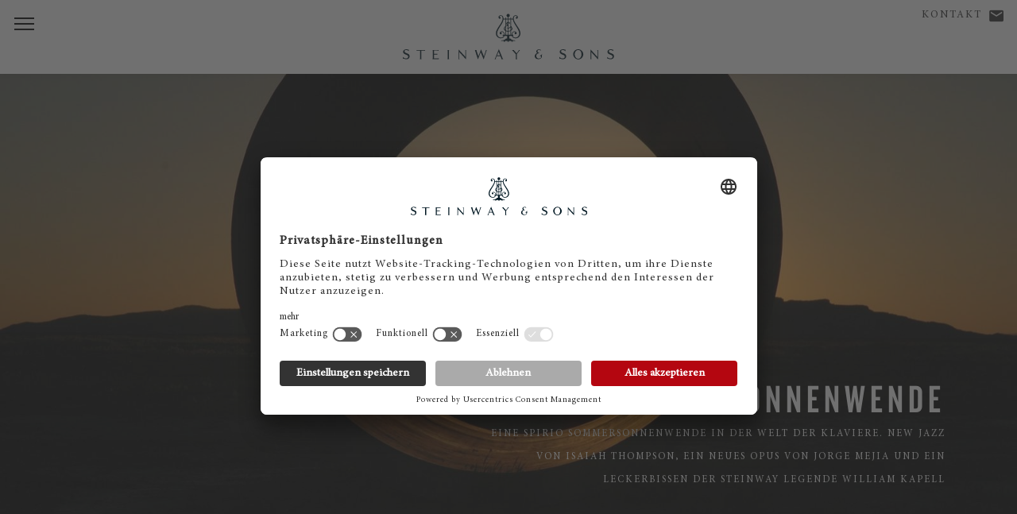

--- FILE ---
content_type: text/html; charset=utf-8
request_url: https://eu.steinway.com/de/haendler/steinway-dresden/spirio/spirio/spotlight/juni-2022/
body_size: 6556
content:
<!DOCTYPE html>
<html lang="de-DE">
<head> <meta charset="utf-8"> <!-- This website is powered by TYPO3 - inspiring people to share! TYPO3 is a free open source Content Management Framework initially created by Kasper Skaarhoj and licensed under GNU/GPL. TYPO3 is copyright 1998-2025 of Kasper Skaarhoj. Extensions are copyright of their respective owners. Information and contribution at https://typo3.org/ --> <title>SPIRIO Spotlight Juni 2022 - Steinway Spirio Flügel</title> <meta name="generator" content="TYPO3 CMS" /> <meta name="description" content="Für unseren selbstspielenden Steinway SPIRIO Flügel gibt es auch im Juni 2022 großartige neue Einspielungen. Hier stellen wir sie Ihnen vor!" /> <meta name="robots" content="noindex, follow" /> <meta name="twitter:card" content="summary" /> <link rel="stylesheet" href="/typo3temp/assets/compressed/merged-f0263626ee1e7c30a8410a8ab8f7fcfd-min.css?1766074243" media="all"> <script src="/typo3temp/assets/compressed/merged-3afa62bf83a81019c4ebba7f401b9f9b-min.js?1766074245"></script> <meta name="viewport" content="initial-scale=1, maximum-scale=1"/> <meta http-equiv="X-UA-Compatible" content="IE=edge"> <meta name="msvalidate.01" content="B377AFF234820278055F99A7609D82D7" /> <link rel="preconnect" href="https://player.3qsdn.com"> <link rel="preconnect" href="https://www.googletagmanager.com"> <script type="text/javascript">
			dealerTrackingEnabled = false;
			isMerchantSite = false;
		</script> <script type="module" src="/fileadmin/res/js/friendlycaptcha/widget.module.min.js" async defer></script> <script nomodule src="/fileadmin/res/js/friendlycaptcha/widget.min.js" async defer></script> <!-- usercentrics --> <script id="usercentrics-cmp" data-settings-id="jSBzWsClu" src="https://app.usercentrics.eu/browser-ui/latest/loader.js" async></script> <script type="application/javascript" src="https://privacy-proxy.usercentrics.eu/latest/uc-block.bundle.js"></script> <script>
			uc.blockElements({
					'S1pcEj_jZX': '#map-canvas',
					'qxiCD5aN_': '.video3q'
			});
			uc.reloadOnOptIn('qxiCD5aN_'); // reload page
		</script> <script type="module" src="https://widget.accessgo.de/accessGoWidget.js"></script> <script>
			window.dataLayer = window.dataLayer || [];
			dataLayer.push({
			'site_category': 'DEALER',
			'merchant_id': 'NATDD',
			'product_name': '',
			'page_lang': 'de'
			});
		</script> <!-- Corporate Site --> <!-- Google Tag Manager --> <script type="text/javascript">
							// create dataLayer
							window.dataLayer = window.dataLayer || [];
							function gtag() {
								dataLayer.push(arguments);
							}
					
							// set „denied" as default for both ad and analytics storage, as well as ad_user_data and ad_personalization,
							gtag("consent", "default", {
								ad_user_data: "denied",
								ad_personalization: "denied",
								ad_storage: "denied",
								analytics_storage: "denied",
								wait_for_update: 2000 // milliseconds to wait for update
							});
					
							// Enable ads data redaction by default [optional]
							gtag("set", "ads_data_redaction", true);
						</script> <script type="text/javascript">
							// Google Tag Manager
							(function(w, d, s, l, i) {
								w[l] = w[l] || [];
								w[l].push({
									'gtm.start': new Date().getTime(),
									event: 'gtm.js'
								});
								var f = d.getElementsByTagName(s)[0],
									j = d.createElement(s),
									dl = l != 'dataLayer' ? '&l=' + l : '';
								j.async = true;
								j.src = 'https://www.googletagmanager.com/gtm.js?id=' + i + dl;
								f.parentNode.insertBefore(j, f);
							})(window, document, 'script', 'dataLayer', 'GTM-5WB7NVH'); 
						</script> <!-- End Google Tag Manager --> <link rel="shortcut icon" type="image/x-icon" href="/fileadmin/res/assets/favicon2.png"> <link rel="preload" href="/fileadmin/res/fonts/MinionProIt.woff2" as="font" type="font/woff2" crossorigin> <link rel="preload" href="/fileadmin/res/fonts/MinionProRegular.woff2" as="font" type="font/woff2" crossorigin> <link rel="preload" href="/fileadmin/res/typo/ico/icomoon.ttf?y15p8b" as="font" type="font/ttf" crossorigin> <!--[if IE]> <link rel="shortcut icon" type="image/vnd.microsoft.icon" href="/favicon.ico"> <![endif]--> <!-- matelso Calltracking --> <script>
				(function(m,a,t,e,l,s,o){m["CallTrackingObject"]=l;m[l]=m[l]||function(){
				(m[l].q=m[l].q||[]).push(arguments)};s=a.createElement(t);
				o=a.getElementsByTagName(t)[0];s.async=1;s.src=e;o.parentNode.insertBefore(s,o)
				})(window,document,"script","//rns.matelso.de/webtracking/4/","mtls");
				</script> <!-- End matelso Calltracking --> <!-- aos Animate On Scroll --> <script>
			$( document ).ready(function() {
				AOS.init();
				});

			window.addEventListener('load', AOS.refresh);
		</script> <!-- End aos --> <script src="/fileadmin/res/js/captureAnalyticsParams.js"></script> <link rel="canonical" href="https://eu.steinway.com/de/pianos/spirio/spirio/spotlight/juni-2022/"/> </head>
<body class="dealer lightbox"> <noscript><iframe src="https://www.googletagmanager.com/ns.html?id=GTM-5WB7NVH" height="0" width="0" style="display:none;visibility:hidden"></iframe></noscript> <div class="mobile-subnav"> <ul> <li> <a href="/de/haendler/steinway-dresden/kontakt/"><span class="icon-mail"></span> Kontakt</a> </li> <li> <a id="dealer-phonenumber-mobile"><span class="icon-phn"></span> Telefon</a> </li> </ul> </div> <header class="primary"> <div class="brand-header"> <a href="/de/haendler/steinway-dresden/"> <div class="ss-logo"></div> </a> <div class="ss-menu-button"> <span></span> <span></span> <span></span> </div> </div> <div class="geo-bar"> <div class="lang ss-tooltip"> <a class="description" href="/de/haendler/steinway-dresden/kontakt/">Kontakt</a> <a class="geo-icon icon-mail" href="/de/haendler/steinway-dresden/kontakt/"><span style="width:0;"></span></a> <span class="ss-tooltip-data">Haben Sie noch Fragen?</span> </div> </div> </header> <nav class="main-bar"> <div class="main-holster"> <div class="nav-header"> <div class="nav-icon-container"> <div class="ss-menu-button"> <span></span> <span></span> <span></span> </div> </div> <div class="logo"> <a href="/de/haendler/steinway-dresden/"> <div class="ss-logo"></div> </a> </div> </div> <ul id="mainmenu" class="primary sm sm-clean"> <li class="first"><a href="/de/haendler/steinway-dresden/pianos/" class="current-page">Flügel & Klaviere</a><ul class="secondary"><li class="first"><a href="/de/haendler/steinway-dresden/pianos/steinway/fluegel-pianos/" class="current-page">Steinway</a><ul class="secondary"><li class="first"><a href="/de/haendler/steinway-dresden/pianos/steinway/fluegel-pianos/">Steinway Flügel</a></li><li class="first"><a href="/de/haendler/steinway-dresden/spirio/">Steinway Spirio</a></li><li class="first"><a href="/de/haendler/steinway-dresden/pianos/steinway/klaviere-pianos/">Steinway Klavier</a></li><li class="first"><a href="/de/haendler/steinway-dresden/pianos/steinway/steinway-limited-editions/">Steinway Limited Editions</a></li><li class="first"><a href="/de/haendler/steinway-dresden/pianos/steinway/crown-jewels/">Steinway Crown Jewels</a></li></ul></li><li class="first"><a href="/de/haendler/steinway-dresden/pianos/boston/">Boston</a><ul class="secondary"><li class="first"><a href="/de/haendler/steinway-dresden/pianos/boston/fluegel/">Boston Flügel</a></li><li class="first"><a href="/de/haendler/steinway-dresden/pianos/boston/klaviere/">Boston Klaviere</a></li></ul></li><li class="first"><a href="/de/haendler/steinway-dresden/pianos/essex/">Essex</a><ul class="secondary"><li class="first"><a href="/de/haendler/steinway-dresden/pianos/essex/fluegel/">Essex Flügel</a></li><li class="first"><a href="/de/haendler/steinway-dresden/pianos/essex/klaviere/">Essex Klaviere</a></li></ul></li></ul></li> <li style="border:none;"><div style="margin-top:30px;"></div></li> <li class="service-item"><a href="/">Steinway Manufaktur</a></li> <li class="service-item"> <a href="/de/haendler/steinway-dresden/kontakt/"><span class="icon-mail"></span> Kontakt</a> </li> <li class="service-item"> <a id="dealer-phonenumber-mobile"><span class="icon-phn"></span> Telefon</a> </li> </ul> </div> </nav> <div id="main"> <section class="text-callout copy-block breadcrumb" style="display:none;"> <div class="copy"> <div class="container breadcrumbs"> <ol class="breadcrumb" vocab="http://schema.org/" typeof="BreadcrumbList"><li property="itemListElement" typeof="ListItem"><a href="/de/haendler/steinway-dresden/" property="item" typeof="WebPage"><span property="name">Dresden</span></a><meta property="position" content="1"></li><li property="itemListElement" typeof="ListItem"><a href="/de/haendler/steinway-dresden/pianos/" property="item" typeof="WebPage"><span property="name">Flügel &amp; Klaviere</span></a><meta property="position" content="2"></li><li property="itemListElement" typeof="ListItem"><a href="/de/haendler/steinway-dresden/pianos/steinway/fluegel-pianos/" property="item" typeof="WebPage"><span property="name">Steinway</span></a><meta property="position" content="3"></li><li property="itemListElement" typeof="ListItem"><a href="/de/haendler/steinway-dresden/spirio/spirio/" property="item" typeof="WebPage"><span property="name">Steinway Spirio</span></a><meta property="position" content="4"></li><li property="itemListElement" typeof="ListItem"><a href="/de/haendler/steinway-dresden/spirio/spirio/spotlight/dezember-2023/" property="item" typeof="WebPage"><span property="name">Spotlight</span></a><meta property="position" content="5"></li><li property="itemListElement" typeof="ListItem"><a href="/de/haendler/steinway-dresden/spirio/spirio/spotlight/juni-2022/" property="item" typeof="WebPage"><span property="name">Juni 2022</span></a><meta property="position" content="6"></li></ol> </div> </div> </section> <section class="dynamicImage" id="dynamicStageAsset"><div class="dynamicImageWrapper"><div class="item"><img class="lazy" data-ie11="/fileadmin/_processed_/7/2/csm_summer_solstice_2400x1350_325d0ff934.jpg" data-lazy="/fileadmin/_processed_/7/2/csm_summer_solstice_2400x1350_3812511d39.jpg" data-srcset="/fileadmin/_processed_/7/2/csm_summer_solstice_2400x1350_3812511d39.jpg 320w, /fileadmin/_processed_/7/2/csm_summer_solstice_2400x1350_9c2168a828.jpg 720w, /fileadmin/_processed_/7/2/csm_summer_solstice_2400x1350_325d0ff934.jpg 1600w, /fileadmin/_processed_/7/2/csm_summer_solstice_2400x1350_07fe6471cb.jpg 1920w" /><div class="copy-container gradient-none"><div class="dynamicImage-copy position-bottom-right "><div class="title"><p><span class="brand"></span></p><div class="title-big">Die Sommersonnenwende</div><p><span class="brand">Eine Spirio Sommersonnenwende in der Welt der Klaviere. New Jazz von Isaiah Thompson, ein neues Opus von Jorge Mejia und ein Leckerbissen der Steinway Legende William Kapell</span></p></div></div></div></div></div></section> <section class="text-callout copy-block"><div class="copy"><h1>SPIRIO SPOTLIGHT JUNI 2022</h1><p>Unsere neueste Themen-Playlist offeriert wundervolle Musik für die längsten Tage des Jahres. Wenn sich das Tageslicht kraftvoll in einen lauen Abend verwandelt, der voller Musik steckt, dann war eine musikalische Abenddämmerung selten so hell und strahlend!</p></div></section> <section class="masonry variation-70-30"><div class="lazy tile with-image position-0" data-src="/fileadmin/web-media/Spirio-Spotlight/22-06/grieg_forest_1600x900.jpg"><div class="text-container gradient-enabled"><div class="tile-text"><div class="tile-description"><div class="title">Edvard Grieg</div><div class="description"> Holberg Suite — Peer-Gynt-Suite — Lyrische Stücke </div></div></div></div></div><div class="lazy tile with-image position-1" data-src="/fileadmin/web-media/Spirio-Spotlight/22-06/grieg_portrait_chair_1200x1200.jpg"><div class="text-container gradient-enabled"><div class="tile-text"><div class="tile-description"><div class="title"></div><div class="description"></div></div></div></div></div></section> <section class="text-callout copy-block"><div class="copy"><p>&nbsp;</p><p>Es ist der Geburtstagsmonat des berühmtesten norwegischen Komponisten, Edvard Grieg, der ein umfangreiches Werk für Klavier geschrieben hat, und ein Großteil davon ist jetzt&nbsp; für Ihren Spirio erhältlich. Die berühmte „Holberg Suite“, eine nostalgische Anspielung auf die Musik des frühen 18. Jahrhunderts, wird oft in ihren instrumentalen Bearbeitungen gehört, ist aber ein Originalwerk für Klavier. Die noch berühmtere „Peer-Gynt-Suite“ mit Sätzen wie der „Morgenstimmung" und der „Halle des Bergkönigs“, die ebenfalls oft in ihrer Originalbesetzung zu hören ist, wurde vom Komponisten selbst für Klavier arrangiert. Die vielen Charakterstücke und Miniaturen in seinen Büchern mit „Lyrischen Stücken“ sind mit bekannten Melodien gefüllt. Und natürlich hat er eines der berühmtesten Klavierkonzerte aller Zeiten geschrieben, aus dem Sie ebenfalls eine Kostprobe erhalten.</p></div></section> <section class="masonry variation-33-34-33"><div class="lazy tile with-image position-0" data-src="/fileadmin/web-media/Spirio-Spotlight/22-06/Isaiah_Thompson-Paolo-Soriani_1200x1200.jpg"><div class="text-container gradient-enabled"><div class="tile-text"><div class="tile-description"><div class="title">Isaiah Thompson</div></div></div></div></div><div class="lazy tile with-image position-1" data-src="/fileadmin/web-media/Spirio-Spotlight/22-06/Jorge-Mejia-Promo-2022_1200x1200.jpg"><div class="text-container gradient-enabled"><div class="tile-text"><div class="tile-description"><div class="title">Jorge Mejia</div></div></div></div></div><div class="lazy tile with-image position-2" data-src="/fileadmin/web-media/Spirio-Spotlight/22-06/william_kappell_1200x1200.jpg"><div class="text-container gradient-enabled"><div class="tile-text"><div class="tile-description"><div class="title">William Kapell</div></div></div></div></div></section> <section class="text-callout copy-block"><div class="copy"><p>&nbsp;</p><p>Außerdem — Der exzellente junge Jazzpianist und Komponist Isaiah J. Thompson kehrt diesen Monat mit einem kurzen Set von Originalwerken und Standards auf ihren Spirio zurück. Jorge Mejia stellt seine neueste Komposition vor, die er auf einem Spirio | r komponiert hat: „If These Walls Could Talk“.</p><p>Trotz seiner nur kurzen Karriere hat das Klavierspiel des Steinway-Immortal Artist William Kapell viele große Pianisten beeinflusst. Diesen Monat kehren wir zu den wenigen Aufnahmen zurück, die ihn wenige Monate vor seinem Tod im Alter von 31 Jahren zeigen, und präsentieren seine elegante Sonate in E-Dur, KV 380 von Domenico Scarlatti in einem SpirioSync-Video.</p></div></section> <header><h1 class=""> Mehr Spirio Spotlights </h1></header><section class="link-tiles tile-count-6"><div class="lazy tile with-image" data-src="/fileadmin/web-media/Spirio-Spotlight/Teaser/spirio-spotlight-teaser-22-05-brahms_420x420.jpg"><a href="/de/haendler/steinway-dresden/spirio/spirio/spotlight/mai-2022/"><div class="text-container gradient-enabled"><div class="tile-text"><div class="tile-description"><div class="title"><p>Mai</p></div><div class="ss-button"><p>Mehr</p></div></div></div></div></a></div><div class="lazy tile with-image" data-src="/fileadmin/web-media/Spirio-Spotlight/Teaser/spirio-spotlight-teaser-22-04-spring_420x420.jpg"><a href="/de/haendler/steinway-dresden/spirio/spirio/spotlight/april-2022/"><div class="text-container gradient-enabled"><div class="tile-text"><div class="tile-description"><div class="title"><p>April</p></div><div class="ss-button"><p>Mehr</p></div></div></div></div></a></div><div class="lazy tile with-image" data-src="/fileadmin/web-media/Spirio-Spotlight/Teaser/spiro-spotlight-teaser-22-03-erroll-garner420x420.jpg"><a href="/de/haendler/steinway-dresden/spirio/spirio/spotlight/maerz-2022/"><div class="text-container gradient-enabled"><div class="tile-text"><div class="tile-description"><div class="title"><p>März</p></div><div class="ss-button"><p>Mehr</p></div></div></div></div></a></div><div class="lazy tile with-image" data-src="/fileadmin/web-media/Spirio-Spotlight/Teaser/spotlight-teaser-22-02-avery-gagliano-chris-lee_420x420.jpg"><a href="/de/haendler/steinway-dresden/spirio/spirio/spotlight/februar-2022/"><div class="text-container gradient-enabled"><div class="tile-text"><div class="tile-description"><div class="title"><p>Februar</p></div><div class="ss-button"><p>Mehr</p></div></div></div></div></a></div><div class="lazy tile with-image" data-src="/fileadmin/web-media/Spirio-Spotlight/Teaser/spirio-spotlight-teaser-22-01-best_of_2021_420x420.jpg"><a href="/de/haendler/steinway-dresden/spirio/spirio/spotlight/januar-2022/"><div class="text-container gradient-enabled"><div class="tile-text"><div class="tile-description"><div class="title"><p>Januar</p></div><div class="ss-button"><p>Mehr</p></div></div></div></div></a></div><div class="lazy tile with-image" data-src="/fileadmin/web-media/Spirio-Spotlight/Teaser/spirio-spotlight-teaser-21-12-taube_420x420.jpg"><a href="/de/haendler/steinway-dresden/spirio/spirio/spotlight/dezember-2022/"><div class="text-container gradient-enabled"><div class="tile-text"><div class="tile-description"><div class="title"><p>Dezember</p></div><div class="ss-button"><p>Mehr</p></div></div></div></div></a></div><div class="lazy tile with-image" data-src="/fileadmin/web-media/Spirio-Spotlight/Teaser/spirio-spotlight-teaser-21-11-vier-beatles_420x420.jpg"><a href="/de/haendler/steinway-dresden/spirio/spirio/spotlight/november-2021/"><div class="text-container gradient-enabled"><div class="tile-text"><div class="tile-description"><div class="title"><p>November</p></div><div class="ss-button"><p>Mehr</p></div></div></div></div></a></div><div class="lazy tile with-image" data-src="/fileadmin/web-media/Spirio-Spotlight/Teaser/spotlight-teaser-21-10-min-jung-kym_420x420.jpg"><a href="/de/haendler/steinway-dresden/spirio/spirio/spotlight/oktober-2021/"><div class="text-container gradient-enabled"><div class="tile-text"><div class="tile-description"><div class="title"><p>Oktober</p></div><div class="ss-button"><p>Mehr</p></div></div></div></div></a></div><div class="lazy tile with-image" data-src="/fileadmin/web-media/Spirio-Spotlight/Teaser/spotlight-teaser-21-09-richard_goode_420x420.jpg"><a href="/de/haendler/steinway-dresden/spirio/spirio/spotlight/september-2021/"><div class="text-container gradient-enabled"><div class="tile-text"><div class="tile-description"><div class="title"><p>September</p></div><div class="ss-button"><p>Mehr</p></div></div></div></div></a></div><div class="lazy tile with-image" data-src="/fileadmin/web-media/Spirio-Spotlight/Teaser/spirio-spotlight-teaser-21-08-schirme_420x420.jpg"><a href="/de/haendler/steinway-dresden/spirio/spirio/spotlight/august-2021/"><div class="text-container gradient-enabled"><div class="tile-text"><div class="tile-description"><div class="title"><p>August</p></div><div class="ss-button"><p>Mehr</p></div></div></div></div></a></div><div class="lazy tile with-image" data-src="/fileadmin/web-media/Spirio-Spotlight/Teaser/spotlight-teaser-21-07-tina_420x420.jpg"><a href="/de/haendler/steinway-dresden/spirio/spirio/spotlight/juli-2021/"><div class="text-container gradient-enabled"><div class="tile-text"><div class="tile-description"><div class="title"><p>Juli</p></div><div class="ss-button"><p>Mehr</p></div></div></div></div></a></div><div class="lazy tile with-image" data-src="/fileadmin/web-media/Spirio-Spotlight/Teaser/spirio-spotlight-teaser-21-06-hazel-scott_420x420.jpg"><a href="/de/haendler/steinway-dresden/spirio/spirio/spotlight/juni-2021/"><div class="text-container gradient-enabled"><div class="tile-text"><div class="tile-description"><div class="title"><p>Juni</p></div><div class="ss-button"><p>Mehr</p></div></div></div></div></a></div></section> <a name="contactForm" class="formAnchorLink"></a><section class="entry-field"><form method="post" action="/de/haendler/steinway-dresden/spirio/spirio/spotlight/juni-2022?tx_steinwaycontacts_contactform%5Baction%5D=submitContactRequest&amp;tx_steinwaycontacts_contactform%5Bcontroller%5D=ContactRequest&amp;type=8000&amp;cHash=064831ad2ef233f0083768c0dc1a7148"><div><input type="hidden" name="tx_steinwaycontacts_contactform[__referrer][@extension]" value="SteinwayContacts" /><input type="hidden" name="tx_steinwaycontacts_contactform[__referrer][@controller]" value="ContactRequest" /><input type="hidden" name="tx_steinwaycontacts_contactform[__referrer][@action]" value="viewContactRequest" /><input type="hidden" name="tx_steinwaycontacts_contactform[__referrer][arguments]" value="YTowOnt9fea933077dd6c709c5b8f41d8fed952425692a9f" /><input type="hidden" name="tx_steinwaycontacts_contactform[__referrer][@request]" value="{&quot;@extension&quot;:&quot;SteinwayContacts&quot;,&quot;@controller&quot;:&quot;ContactRequest&quot;,&quot;@action&quot;:&quot;viewContactRequest&quot;}f6aed6e0675bd56a679a87e211eab2ed2411eef1" /><input type="hidden" name="tx_steinwaycontacts_contactform[__trustedProperties]" value="[]c2a6ce8641e8ffe212e3f1239e21864b99cbdcd1" /></div><input type="hidden" name="formtype" value="contact"><input type="hidden" id="merchantId" name="tx_steinwaycontacts_contactform[merchantId]" value=""><input type="hidden" id="modelTitle" name="tx_steinwaycontacts_contactform[modelTitle]" value="" /><h2><span class="contact-title">Ihr Kontakt zu Steinway</span></h2><p class="dealer-form-quote"><em>*Pflichtfelder</em></p><fieldset class="columns"><div class="input-wrapper"><label for="select-gender">ANREDE</label><select id="select-gender" name="tx_steinwaycontacts_contactform[gender]"><option value="1">Herr</option><option value="2">Frau</option></select><div class="arrow"></div></div><div class="input-wrapper"><label for="firstname">Vorname</label><input type="text" id="firstname" name="tx_steinwaycontacts_contactform[firstname]" /></div><div class="input-wrapper"><label for="lastname">Name *</label><input type="text" id="lastname" name="tx_steinwaycontacts_contactform[lastname]" class="required" /></div><div class="input-wrapper"><label for="mail">E-Mail *</label><input type="email" id="mail" name="tx_steinwaycontacts_contactform[mail]" class="required" /></div><div class="input-wrapper"><label for="zipcode">PLZ *</label><input type="text" id="zipcode" name="tx_steinwaycontacts_contactform[zipcode]" class="required" /></div><div class="input-wrapper"><label for="location">Ort</label><input type="text" id="location" name="tx_steinwaycontacts_contactform[location]" /></div><div class="input-wrapper"><label for="customcountry">Land *</label><input type="text" id="customcountry" name="tx_steinwaycontacts_contactform[customcountry]" class="required" /></div><div class="input-wrapper"><label for="telephone">Telefon</label><input type="text" id="telephone" name="tx_steinwaycontacts_contactform[telephone]" class="" /></div><div class="input-wrapper"><label for="topic">BETREFF</label><select id="topic" name="tx_steinwaycontacts_contactform[topic]" class=""><option value="2">Terminanfrage</option><option value="3">Preisanfrage</option><option value="1">Probespielen</option><option value="6">Reparatur/Service</option><option value="7">Gestellung/Miete</option><option value="8">Kaufinteresse</option><option value="4">Sonstiges</option></select><div class="arrow"></div></div><div class="input-wrapper message"><label for="message">Wie können wir Ihnen helfen?</label><textarea rows="1" maxlength="10000" name="tx_steinwaycontacts_contactform[message]" data-autoresize id="message"></textarea></div></fieldset><fieldset><label class="checkbox-container"><p>Ich erkläre mich mit Steinway &amp; Sons <a href="/de/datenschutz/" title="Opens internal link in current window" class="internal-link">Datenschutzbestimmungen</a> einverstanden.*</p><p>&nbsp;</p><input type="checkbox" name="tx_steinwaycontacts_contactform[dataConsent]" value="Yes" required><span class="checkmark"></span></label></fieldset><button class="button read-more js_send" disabled><span class="button__text">Absenden</span></button><fieldset class="frc-box"><div class="input-wrapper message"><div class="frc-captcha" data-sitekey="FCMJ23AMFE8TFS2L" data-puzzle-endpoint="https://eu-api.friendlycaptcha.eu/api/v1/puzzle" data-callback="frcCallback" data-lang="de"></div></div></fieldset></form><div class="formReady"><p>Vielen Dank! Ihre Nachricht wurde übermittelt. Sie werden in Kürze von uns hören.</p></div></section> </div> <footer> <div class="footer-holster"> <ul class="primary"> </ul> <ul class="clean"> <li style="width:100%;padding-top:0;"> <hr> <div class="copyright"> <p> <section class="text-callout copy-block"><div class="copy"><p>© 2023 Steinway &amp; Sons<br> Steinway and the lyre are registered trademarks.</p></div></section> </p> </div> </li> </ul> </div> </footer> <script src="/typo3temp/assets/compressed/merged-a894bc861f145f6a7f13e0b9fbc3fc82-min.js?1766074245"></script> </body>
</html>

--- FILE ---
content_type: image/svg+xml
request_url: https://eu.steinway.com/fileadmin/res/assets/svg/ss-lyre2.svg
body_size: 2021
content:
<?xml version="1.0" encoding="UTF-8" standalone="no"?><!DOCTYPE svg PUBLIC "-//W3C//DTD SVG 1.1//EN" "http://www.w3.org/Graphics/SVG/1.1/DTD/svg11.dtd"><svg width="100%" height="100%" viewBox="0 0 53 60" version="1.1" xmlns="http://www.w3.org/2000/svg" xmlns:xlink="http://www.w3.org/1999/xlink" xml:space="preserve" style="fill-rule:evenodd;clip-rule:evenodd;stroke-linejoin:round;stroke-miterlimit:1.41421;"><path d="M41.518,50.245c-3.036,0 -5.181,-1.675 -6.157,-3.604l1.653,0l0,-2.177l-2.244,0c-0.002,-0.05 -0.009,-0.101 -0.009,-0.15c0,-4.955 3.041,-6.035 4.018,-6.035c1.646,0 2.514,0.385 2.514,1.023c0,0.638 -1.501,0.488 -1.501,2.009c0,1.388 0.827,1.952 2.028,1.952c1.2,0 2.176,-1.089 2.176,-2.328c0,-1.239 -1.201,-3.904 -4.655,-3.904c-4.391,0 -5.93,4.655 -5.93,7.208c0,0.071 0.006,0.15 0.009,0.225l-1.211,0l0,-8.933c1.787,-1.242 2.89,-2.842 2.89,-4.131c0,-2.477 -2.139,-3.491 -2.139,-3.866c0,-0.376 0.151,-0.376 0.375,-0.451c0.225,-0.075 0.3,-0.225 0.3,-0.45c0,-0.226 -0.186,-0.338 -0.413,-0.338c-0.119,0 -0.592,0 -1.013,0l0,-14.472l3.753,0c0.533,4.936 4.112,9.999 6.608,14.021c2.703,4.355 6.907,10.399 6.907,15.467c0,5.067 -3.717,8.934 -7.959,8.934l0,0Zm-31.232,-6.982c1.201,0 2.027,-0.564 2.027,-1.952c0,-1.521 -1.501,-1.371 -1.501,-2.009c0,-0.638 0.868,-1.023 2.515,-1.023c0.975,0 4.016,1.08 4.016,6.035c0,0.049 -0.007,0.1 -0.008,0.15l-2.77,0l0,2.177l2.18,0c-0.978,1.929 -3.122,3.604 -6.159,3.604c-4.242,0 -7.958,-3.867 -7.958,-8.934c0,-5.068 4.204,-11.112 6.907,-15.467c2.497,-4.022 6.075,-9.085 6.608,-14.021l3.753,0l0,14.435c-2.025,1.452 -2.928,3.46 -2.928,5.33c0,1.676 0.954,3.399 2.928,4.554l0,8.322l-1.211,0c0.003,-0.075 0.009,-0.154 0.009,-0.225c0,-2.553 -1.539,-7.208 -5.93,-7.208c-3.454,0 -4.655,2.665 -4.655,3.904c0,1.239 0.976,2.328 2.177,2.328l0,0Zm15.09,-31.44l0,5.361c-2.376,0.317 -3.265,2.275 -3.265,3.48c0,1.314 0.413,2.628 2.139,3.829c-1.184,0.225 -2.201,0.573 -3.078,1.005l0,-13.675l4.204,0Zm6.833,17.153c0.555,0.336 1.013,0.999 1.013,2.124c0,0.708 -0.297,1.674 -1.013,2.579l0,-4.703l0,0Zm-5.481,8.504c1.556,-0.125 2.983,-0.567 4.205,-1.186l0,8.17l-4.205,0l0,-6.984Zm-1.352,0.025l0,6.959l-4.204,0l0,-7.712c1.152,0.439 2.555,0.709 4.204,0.753l0,0Zm-5.48,-3.719c-0.71,-0.89 -1.089,-1.935 -1.089,-2.986c0,-0.65 0.316,-1.643 1.089,-2.62l0,5.606Zm5.48,-4.068c-0.35,-0.132 -0.656,-0.309 -0.825,-0.458c-0.301,-0.262 -0.413,-0.337 -0.713,-0.337c-0.3,0 -0.263,0.3 -0.263,0.713c0,0.354 0.611,1.337 1.801,1.612l0,4.982c-1.711,-0.057 -3.129,-0.534 -4.204,-1.268l0,-8.01c1.004,-0.749 2.374,-1.377 4.204,-1.673l0,4.439Zm0,-6.129c-0.862,-0.963 -1.238,-2.098 -1.238,-2.775c0,-0.839 0.584,-1.677 1.238,-2.05l0,4.825Zm1.352,7.602c0.765,-0.257 1.602,-0.83 2.14,-1.255c0.63,-0.497 1.318,-1.08 2.065,-1.21l0,6.132c-0.999,0.683 -2.364,1.207 -4.205,1.347l0,-5.014Zm4.205,-19.368l0,14.895c-0.535,0.408 -1.33,1.028 -1.84,1.491c-0.659,0.599 -1.647,1.31 -2.365,1.576l0,-4.653c0.339,-0.022 0.685,-0.039 1.052,-0.039c-0.389,-0.11 -0.732,-0.266 -1.052,-0.439l0,-6.07c0.559,0.042 0.976,0.156 0.976,0.428c0,0.376 -0.225,0.376 -0.225,0.864c0,0.488 0.377,1.126 1.164,1.126c0.788,0 1.201,-0.375 1.201,-1.464c0,-0.962 -1.435,-2.097 -3.116,-2.35l0,-5.365l4.205,0Zm12.988,11.844c-3.379,-5.105 -6.081,-9.652 -6.081,-13.139c0,-3.486 1.084,-6.381 3.98,-6.381c1.876,0 2.575,1.262 2.575,1.736c0,0.474 -0.146,0.892 -0.802,0.892c-1.028,0 -1.474,0.83 -1.474,1.651c0,0.878 0.394,1.933 2.027,1.933c1.441,0 2.445,-1.623 2.445,-3.359c0,-1.258 -1.042,-4.059 -4.597,-4.059c-3.409,0 -5.883,2.164 -6.086,7.015l-3.699,0l0,-2.431l-1.276,0l0,2.431l-4.205,0l0,-3.13c1.573,-0.32 2.756,-1.711 2.756,-3.378c0,-1.904 -1.542,-3.448 -3.447,-3.448c-1.905,0 -3.448,1.544 -3.448,3.448c0,1.678 1.2,3.073 2.787,3.381l0,3.127l-4.204,0l0,-2.431l-1.276,0l0,2.431l-3.699,0c-0.202,-4.851 -2.678,-7.015 -6.085,-7.015c-3.557,0 -4.598,2.801 -4.598,4.059c0,1.736 1.004,3.359 2.444,3.359c1.633,0 2.028,-1.055 2.028,-1.933c0,-0.821 -0.446,-1.651 -1.474,-1.651c-0.657,0 -0.802,-0.418 -0.802,-0.892c0,-0.474 0.699,-1.736 2.576,-1.736c2.895,0 3.979,2.895 3.979,6.381c0,3.487 -2.703,8.034 -6.081,13.139c-3.379,5.105 -8.184,11.487 -8.184,17.343c0,5.856 4.129,10.812 10.511,10.812c4.697,0 6.908,-2.724 7.751,-5.181l5.35,0l0,5.436c-1.027,0.007 -1.989,0.005 -1.989,-0.03c-2.027,2.778 -5.706,4.279 -10.436,4.279l0,1.127l5.48,0l0,1.65l2.478,0l0,-1.65l5.406,0l0,1.65l3.003,0l0,-1.65l5.406,0l0,1.65l2.477,0l0,-1.65l5.481,0l0,-1.127c-4.73,0 -8.409,-1.501 -10.436,-4.279c0,0.035 -0.963,0.037 -1.989,0.03l0,-5.436l5.35,0c0.843,2.457 3.054,5.181 7.751,5.181c6.381,0 10.51,-4.956 10.51,-10.812c0,-5.856 -4.805,-12.238 -8.183,-17.343l0,0Z" style="fill-rule:nonzero;"/></svg>

--- FILE ---
content_type: application/javascript; charset=utf-8
request_url: https://eu.steinway.com/typo3temp/assets/compressed/merged-a894bc861f145f6a7f13e0b9fbc3fc82-min.js?1766074245
body_size: 3573
content:
var countryNames={'AD':'Andorra','AE':'Vereinigte Arabische Emirate','AF':'Afghanistan','AG':'Antigua und Barbuda','AI':'Anguilla','AL':'Albanien','AM':'Armenien','AN':'Niederländische Antillen','AO':'Angola','AQ':'Antarktis','AR':'Argentinien','AS':'Amerikanisch-Samoa','AT':'Österreich','AU':'Australien','AW':'Aruba','AX':'Åland','AZ':'Aserbaidschan','BA':'Bosnien und Herzegowina','BB':'Barbados','BD':'Bangladesch','BE':'Belgien','BF':'Burkina Faso','BG':'Bulgarien','BH':'Bahrain','BI':'Burundi','BJ':'Benin','BM':'Bermuda','BN':'Brunei Darussalam','BO':'Bolivien','BR':'Brasilien','BS':'Bahamas','BT':'Bhutan','BV':'Bouvetinsel','BW':'Botswana','BY':'Belarus (Weißrussland)','BZ':'Belize','CA':'Kanada','CC':'Kokosinseln (Keelinginseln)','CD':'Kongo','CF':'Zentralafrikanische Republik','CG':'Republik Kongo','CH':'Schweiz','CI':'Elfenbeinküste','CK':'Cookinseln','CL':'Chile','CM':'Kamerun','CN':'China, Volksrepublik','CO':'Kolumbien','CR':'Costa Rica','CU':'Kuba','CV':'Kap Verde','CX':'Weihnachtsinsel','CY':'Zypern','CZ':'Tschechische Republik','DE':'Deutschland','DJ':'Dschibuti','DK':'Dänemark','DM':'Dominica','DO':'Dominikanische Republik','DZ':'Algerien','EC':'Ecuador','EE':'Estland (Reval)','EG':'Ägypten','EH':'Westsahara','ER':'Eritrea','ES':'Spanien','ET':'Äthiopien','FI':'Finnland','FJ':'Fidschi','FK':'Falklandinseln (Malwinen)','FM':'Mikronesien','FO':'Färöer','FR':'Frankreich','GA':'Gabun','GB':'Großbritannien und Nordirland','GD':'Grenada','GE':'Georgien','GF':'Französisch-Guayana','GG':'Guernsey (Kanalinsel)','GH':'Ghana','GI':'Gibraltar','GL':'Grönland','GM':'Gambia','GN':'Guinea','GP':'Guadeloupe','GQ':'Äquatorialguinea','GR':'Griechenland','GS':'Südgeorgien und die Südl. Sandwichinseln','GT':'Guatemala','GU':'Guam','GW':'Guinea-Bissau','GY':'Guyana','HK':'Hongkong','HM':'Heard- und McDonald-Inseln','HN':'Honduras','HR':'Kroatien','HT':'Haiti','HU':'Ungarn','ID':'Indonesien','IE':'Irland','IL':'Israel','IM':'Insel Man','IN':'Indien','IO':'Britisches Territorium im Indischen Ozean','IQ':'Irak','IR':'Iran','IS':'Island','IT':'Italien','JE':'Jersey (Kanalinsel)','JM':'Jamaika','JO':'Jordanien','JP':'Japan','KE':'Kenia','KG':'Kirgisistan','KH':'Kambodscha','KI':'Kiribati','KM':'Komoren','KN':'St. Kitts und Nevis','KP':'Nordkorea','KR':'Südkorea','KW':'Kuwait','KY':'Kaimaninseln','KZ':'Kasachstan','LA':'Laos','LB':'Libanon','LC':'St. Lucia','LI':'Liechtenstein','LK':'Sri Lanka','LR':'Liberia','LS':'Lesotho','LT':'Litauen','LU':'Luxemburg','LV':'Lettland','LY':'Libyen','MA':'Marokko','MC':'Monaco','MD':'Moldawien','MG':'Madagaskar','MH':'Marshallinseln','MK':'Mazedonien','ML':'Mali','MM':'Myanmar (Burma)','MN':'Mongolei','MO':'Macau','MP':'Nördliche Marianen','MQ':'Martinique','MR':'Mauretanien','MS':'Montserrat','MT':'Malta','MU':'Mauritius','MV':'Malediven','MW':'Malawi','MX':'Mexiko','MY':'Malaysia','MZ':'Mosambik','NA':'Namibia','NC':'Neukaledonien','NE':'Niger','NF':'Norfolkinsel','NG':'Nigeria','NI':'Nicaragua','NL':'Niederlande','NO':'Norwegen','NP':'Nepal','NR':'Nauru','NU':'Niue','NZ':'Neuseeland','OM':'Oman','PA':'Panama','PE':'Peru','PF':'Französisch-Polynesien','PG':'Papua-Neuguinea','PH':'Philippinen','PK':'Pakistan','PL':'Polen','PM':'St. Pierre und Miquelon','PN':'Pitcairninseln','PR':'Puerto Rico','PS':'Palästina','PT':'Portugal','PW':'Palau','PY':'Paraguay','QA':'Katar','RE':'Réunion','RO':'Rumänien','RU':'Russische Föderation','RW':'Ruanda','SA':'Saudi-Arabien','SB':'Salomonen','SC':'Seychellen','SD':'Sudan','SE':'Schweden','SG':'Singapur','SH':'St. Helena','SI':'Slowenien','SJ':'Svalbard und Jan Mayen','SK':'Slowakei','SL':'Sierra Leone','SM':'San Marino','SN':'Senegal','SO':'Somalia','SR':'Suriname','ST':'São Tomé und Príncipe','SV':'El Salvador','SY':'Syrien','SZ':'Swasiland','TC':'Turks- und Caicosinseln','TD':'Tschad','TF':'Französische Süd- und Antarktisgebiete','TG':'Togo','TH':'Thailand','TJ':'Tadschikistan','TK':'Tokelau','TL':'Timor-Leste','TM':'Turkmenistan','TN':'Tunesien','TO':'Tonga','TR':'Türkei','TT':'Trinidad und Tobago','TV':'Tuvalu','TW':'Taiwan','TZ':'Tansania','UA':'Ukraine','UG':'Uganda','UM':'Amerikanisch-Ozeanien','US':'Vereinigte Staaten von Amerika','UY':'Uruguay','UZ':'Usbekistan','VA':'Vatikanstadt','VC':'St. Vincent und die Grenadinen','VE':'Venezuela','VG':'Britische Jungferninseln','VI':'Amerikanische Jungferninseln','VN':'Vietnam','VU':'Vanuatu','WF':'Wallis und Futuna','WS':'Samoa','YE':'Jemen','YT':'Mayotte','ZA':'Südafrika','ZM':'Sambia','ZW':'Simbabwe','RS':'Serbien','ME':'Montenegro','BL':'Saint-Barthélemy','BQ':'Bonaire, Sint Eustatius und Saba','CW':'Curaçao','MF':'Saint-Martin (franz. Teil)','SX':'Sint Maarten (niederl. Teil)','SS':'Sudsudan!Südsudan'};(function(factory){if(typeof define==="function"&&define.amd){define(["jquery","../jquery.validate"],factory)}else if(typeof module==="object"&&module.exports){module.exports=factory(require("jquery"))}else{factory(jQuery)}}(function($){$.extend($.validator.messages,{zipcode:"Geben Sie bitte eine gültige Postleitzahl ein",required:"Dieses Feld ist ein Pflichtfeld.",maxlength:$.validator.format("Geben Sie bitte maximal {0} Zeichen ein."),minlength:$.validator.format("Geben Sie bitte mindestens {0} Zeichen ein."),rangelength:$.validator.format("Geben Sie bitte mindestens {0} und maximal {1} Zeichen ein."),email:"Geben Sie bitte eine gültige E-Mail-Adresse ein.",url:"Geben Sie bitte eine gültige URL ein.",date:"Geben Sie bitte ein gültiges Datum ein.",number:"Geben Sie bitte eine Nummer ein.",digits:"Geben Sie bitte nur Ziffern ein.",equalTo:"Wiederholen Sie bitte denselben Wert.",range:$.validator.format("Geben Sie bitte einen Wert zwischen {0} und {1} ein."),max:$.validator.format("Geben Sie bitte einen Wert kleiner oder gleich {0} ein."),min:$.validator.format("Geben Sie bitte einen Wert größer oder gleich {0} ein."),creditcard:"Geben Sie bitte eine gültige Kreditkarten-Nummer ein.",remote:"Korrigieren Sie bitte dieses Feld.",dateISO:"Geben Sie bitte ein gültiges Datum ein (ISO-Format).",step:$.validator.format("Geben Sie bitte ein Vielfaches von {0} ein."),maxWords:$.validator.format("Geben Sie bitte {0} Wörter oder weniger ein."),minWords:$.validator.format("Geben Sie bitte mindestens {0} Wörter ein."),rangeWords:$.validator.format("Geben Sie bitte zwischen {0} und {1} Wörtern ein."),accept:"Geben Sie bitte einen Wert mit einem gültigen MIME-Typ ein.",alphanumeric:"Geben Sie bitte nur Buchstaben (keine Umlaute), Zahlen oder Unterstriche ein.",bankaccountNL:"Geben Sie bitte eine gültige Kontonummer ein.",bankorgiroaccountNL:"Geben Sie bitte eine gültige Bank- oder Girokontonummer ein.",bic:"Geben Sie bitte einen gültigen BIC-Code ein.",cifES:"Geben Sie bitte eine gültige CIF-Nummer ein.",cpfBR:"Geben Sie bitte eine gültige CPF-Nummer ein.",creditcardtypes:"Geben Sie bitte eine gültige Kreditkarten-Nummer ein.",currency:"Geben Sie bitte eine gültige Währung ein.",extension:"Geben Sie bitte einen Wert mit einer gültigen Erweiterung ein.",giroaccountNL:"Geben Sie bitte eine gültige Girokontonummer ein.",iban:"Geben Sie bitte eine gültige IBAN ein.",integer:"Geben Sie bitte eine positive oder negative Nicht-Dezimalzahl ein.",ipv4:"Geben Sie bitte eine gültige IPv4-Adresse ein.",ipv6:"Geben Sie bitte eine gültige IPv6-Adresse ein.",lettersonly:"Geben Sie bitte nur Buchstaben ein.",letterswithbasicpunc:"Geben Sie bitte nur Buchstaben oder Interpunktion ein.",mobileNL:"Geben Sie bitte eine gültige Handynummer ein.",mobileUK:"Geben Sie bitte eine gültige Handynummer ein.",netmask:"Geben Sie bitte eine gültige Netzmaske ein.",nieES:"Geben Sie bitte eine gültige NIE-Nummer ein.",nifES:"Geben Sie bitte eine gültige NIF-Nummer ein.",nipPL:"Geben Sie bitte eine gültige NIP-Nummer ein.",notEqualTo:"Geben Sie bitte einen anderen Wert ein. Die Werte dürfen nicht gleich sein.",nowhitespace:"Kein Leerzeichen bitte.",pattern:"Ungültiges Format.",phoneNL:"Geben Sie bitte eine gültige Telefonnummer ein.",phonesUK:"Geben Sie bitte eine gültige britische Telefonnummer ein.",phoneUK:"Geben Sie bitte eine gültige Telefonnummer ein.",phoneUS:"Geben Sie bitte eine gültige Telefonnummer ein.",postalcodeBR:"Geben Sie bitte eine gültige brasilianische Postleitzahl ein.",postalCodeCA:"Geben Sie bitte eine gültige kanadische Postleitzahl ein.",postalcodeIT:"Geben Sie bitte eine gültige italienische Postleitzahl ein.",postalcodeNL:"Geben Sie bitte eine gültige niederländische Postleitzahl ein.",postcodeUK:"Geben Sie bitte eine gültige britische Postleitzahl ein.",require_from_group:$.validator.format("Füllen Sie bitte mindestens {0} dieser Felder aus."),skip_or_fill_minimum:$.validator.format("Überspringen Sie bitte diese Felder oder füllen Sie mindestens {0} von ihnen aus."),stateUS:"Geben Sie bitte einen gültigen US-Bundesstaat ein.",strippedminlength:$.validator.format("Geben Sie bitte mindestens {0} Zeichen ein."),time:"Geben Sie bitte eine gültige Uhrzeit zwischen 00:00 und 23:59 ein.",time12h:"Geben Sie bitte eine gültige Uhrzeit im 12-Stunden-Format ein.",vinUS:"Die angegebene Fahrzeugidentifikationsnummer (VIN) ist ungültig.",zipcodeUS:"Die angegebene US-Postleitzahl ist ungültig.",ziprange:"Ihre Postleitzahl muss im Bereich 902xx-xxxx bis 905xx-xxxx liegen."});return $}))

--- FILE ---
content_type: image/svg+xml
request_url: https://eu.steinway.com/fileadmin/res/assets/svg/ss-logo2.svg
body_size: 3864
content:
<?xml version="1.0" encoding="UTF-8" standalone="no"?>
<!DOCTYPE svg PUBLIC "-//W3C//DTD SVG 1.1//EN" "http://www.w3.org/Graphics/SVG/1.1/DTD/svg11.dtd">
<svg viewBox="0 0 448 97" preserveAspectRatio="xMinYMid" version="1.1" xmlns="http://www.w3.org/2000/svg" xmlns:xlink="http://www.w3.org/1999/xlink" xml:space="preserve" style="fill-rule:evenodd;clip-rule:evenodd;stroke-linejoin:round;stroke-miterlimit:1.41421;"><g><path d="M245.518,76.968c0,0 0.337,0.24 0.337,0.616c0,0.375 -0.337,0.826 -0.337,0.826l-4.346,5.613l-5.021,-5.514c0,0 -0.544,-0.493 -0.544,-0.905c0,-0.414 0.262,-0.635 0.262,-0.635l-4.88,0c0,0 0.676,0.146 1.24,0.822c0.562,0.676 7.207,8.278 7.207,8.278c0,0 0,8.498 0,8.915c0,0.789 -0.488,1.351 -0.488,1.351l3.416,0c0,0 -0.488,-0.487 -0.488,-1.351c0,-0.484 0,-9.666 0,-9.666c0,0 5.33,-6.87 5.856,-7.508c0.526,-0.639 1.202,-0.842 1.202,-0.842l-3.416,0Z" style="fill:#001722;fill-rule:nonzero;" /><path d="M197.369,96.335c0,0 -0.338,-0.525 -0.338,-1.201c0,-0.677 1.952,-5.105 1.952,-5.105l7.884,0c0,0 2.102,4.767 2.102,5.406c0,0.638 -0.3,0.9 -0.3,0.9l4.279,0c0,0 -0.938,-0.487 -1.501,-1.839c-0.564,-1.351 -7.846,-19.332 -7.846,-19.332c0,0 -7.62,18.656 -7.958,19.557c-0.338,0.901 -1.239,1.614 -1.239,1.614l2.965,0ZM199.586,88.676l3.357,-8.22l3.398,8.222l-6.755,-0.002Z" style="fill:#001722;fill-rule:nonzero;" /><path d="M152.347,77.04c0,0 0.487,0.263 0.863,1.389c0.375,1.127 6.006,18.545 6.006,18.545l5.819,-15.166l6.343,15.166c0,0 5.669,-17.344 6.082,-18.507c0.413,-1.164 1.089,-1.427 1.089,-1.427l-2.853,0c0,0 0.263,0.526 0.263,0.826c0,0.3 -0.263,1.352 -0.263,1.352l-3.829,11.637l-6.044,-15.279l-5.668,14.903l-3.604,-10.812c0,0 -0.338,-0.9 -0.338,-1.501c0,-0.6 0.413,-1.126 0.413,-1.126l-4.279,0Z" style="fill:#001722;fill-rule:nonzero;" /><path d="M132.211,76.964c0,0 0.488,0.489 0.488,1.315c0,0.581 0,8.741 0,13.419l-14.434,-15.746c0,0 0,18.244 0,19.032c0,0.789 -0.488,1.351 -0.488,1.351l2.365,0c0,0 -0.488,-0.487 -0.488,-1.351c0,-0.442 0.002,-13.636 0.002,-13.636l13.845,15.124l0.437,0.014c0,0 0,-17.418 0,-18.207c0,-0.788 0.488,-1.315 0.488,-1.315l-2.215,0Z" style="fill:#001722;fill-rule:nonzero;" /><path d="M94.534,76.964l3.754,0c0,0 -0.487,0.527 -0.487,1.315c0,0.788 0,15.842 0,16.705c0,0.864 0.487,1.351 0.487,1.351l-3.754,0c0,0 0.488,-0.562 0.488,-1.351c0,-0.788 0,-15.879 0,-16.705c0,-0.826 -0.488,-1.315 -0.488,-1.315Z" style="fill:#001722;fill-rule:nonzero;" /><path d="M62.904,77.002l12.764,0l0,2.028c0,0 -0.676,-0.864 -2.178,-0.864c-1.501,0 -7.32,0 -7.32,0l0,7.17c0,0 4.955,0 5.668,0c0.714,0 1.427,-0.376 1.427,-0.376l0,2.028c0,0 -0.526,-0.3 -1.389,-0.3c-0.863,0 -5.706,0 -5.706,0l0,8.296c0,0 6.719,0 7.958,0c1.239,0 1.952,-0.751 1.952,-0.751l0,2.102c0,0 -12.275,0 -12.65,0c-0.376,0 -0.526,-0.074 -0.526,-0.412c0,-0.339 0.488,-0.377 0.488,-0.976c0,-0.601 0,-16.406 0,-16.968c0,-0.563 -0.488,-0.977 -0.488,-0.977Z" style="fill:#001722;fill-rule:nonzero;" /><path d="M28.923,76.964l18.281,0l-0.037,1.878c0,0 -0.488,-0.563 -1.427,-0.563c-0.938,0 -6.494,0 -6.494,0c0,0 0,15.842 0,16.705c0,0.864 0.563,1.351 0.563,1.351l-3.904,0c0,0 0.563,-0.562 0.563,-1.351c0,-0.788 0,-16.705 0,-16.705c0,0 -5.18,0 -6.344,0c-1.164,0 -1.239,0.488 -1.239,0.488l0.038,-1.803Z" style="fill:#001722;fill-rule:nonzero;" /><path d="M7.544,75.464c2.441,0 2.854,0.826 4.431,0.826c0.487,0 0.863,-0.263 0.863,-0.263l0,3.566c0,0 -3.078,-2.703 -5.594,-2.703c-2.515,0 -3.679,1.201 -3.679,2.891c0,2.065 1.502,3.003 5.782,4.467c4.279,1.463 4.955,4.204 4.955,6.043c0,4.917 -4.28,6.345 -7.133,6.345c-2.853,0 -5.518,-1.465 -6.081,-1.465c-0.563,0 -1.088,0.451 -1.088,0.451c0,0 0.037,-2.365 0,-3.979c1.614,1.651 3.453,3.341 6.756,3.379c3.304,0.037 4.58,-2.027 4.58,-3.942c0,-1.914 -1.576,-3.041 -4.617,-4.167c-3.041,-1.126 -6.194,-2.627 -6.194,-6.12c0,-3.49 3.904,-5.329 7.019,-5.329Z" style="fill:#001722;fill-rule:nonzero;" /><path d="M339.521,75.464c2.439,0 2.852,0.826 4.429,0.826c0.488,0 0.863,-0.263 0.863,-0.263l0,3.566c0,0 -3.078,-2.703 -5.593,-2.703c-2.515,0 -3.679,1.201 -3.679,2.891c0,2.065 1.501,3.003 5.781,4.467c4.281,1.463 4.955,4.204 4.955,6.043c0,4.917 -4.279,6.345 -7.131,6.345c-2.854,0 -5.519,-1.465 -6.082,-1.465c-0.564,0 -1.088,0.451 -1.088,0.451c0,0 0.037,-2.365 0,-3.979c1.613,1.651 3.453,3.341 6.756,3.379c3.303,0.037 4.581,-2.027 4.581,-3.942c0,-1.914 -1.578,-3.041 -4.619,-4.167c-3.04,-1.126 -6.194,-2.627 -6.194,-6.12c0,-3.49 3.904,-5.329 7.021,-5.329Z" style="fill:#001722;fill-rule:nonzero;" /><path d="M440.763,75.464c2.439,0 2.852,0.826 4.429,0.826c0.489,0 0.864,-0.263 0.864,-0.263l0,3.566c0,0 -3.078,-2.703 -5.594,-2.703c-2.516,0 -3.679,1.201 -3.679,2.891c0,2.065 1.502,3.003 5.781,4.467c4.279,1.463 4.956,4.204 4.956,6.043c0,4.917 -4.28,6.345 -7.132,6.345c-2.854,0 -5.52,-1.465 -6.082,-1.465c-0.564,0 -1.089,0.451 -1.089,0.451c0,0 0.037,-2.365 0,-3.979c1.614,1.651 3.453,3.341 6.758,3.379c3.302,0.037 4.579,-2.027 4.579,-3.942c0,-1.914 -1.576,-3.041 -4.617,-4.167c-3.041,-1.126 -6.195,-2.627 -6.195,-6.12c0,-3.49 3.904,-5.329 7.021,-5.329Z" style="fill:#001722;fill-rule:nonzero;" /><path d="M411.959,76.964c0,0 0.488,0.489 0.488,1.315c0,0.581 0,8.741 0,13.419l-14.434,-15.746c0,0 0,18.244 0,19.032c0,0.789 -0.488,1.351 -0.488,1.351l2.366,0c0,0 -0.489,-0.487 -0.489,-1.351c0,-0.442 0.002,-13.636 0.002,-13.636l13.845,15.124l0.438,0.014c0,0 0,-17.418 0,-18.207c0,-0.788 0.486,-1.315 0.486,-1.315l-2.214,0Z" style="fill:#001722;fill-rule:nonzero;" /><path d="M371.962,75.464c-6.543,0 -10.895,5.408 -10.895,10.515c0,5.784 5.2,11.021 10.769,11.021c6.125,0 10.726,-5.363 10.726,-10.641c0,-5.277 -4.561,-10.895 -10.6,-10.895ZM378.722,86.316c0,3.971 -2.408,9.248 -6.76,9.248c-4.899,0 -7.601,-4.735 -7.601,-9.462c0,-4.728 2.997,-9.078 7.432,-9.078c5.701,0 6.929,6.124 6.929,9.292Z" style="fill:#001722;fill-rule:nonzero;" /><path d="M288.679,75.687c-2.272,0 -5.903,1.317 -5.903,4.212c0,1.94 1.43,3.08 2.126,3.445c-1.283,0.656 -5.313,2.339 -5.313,6.741c0,2.202 1.829,6.343 7.622,6.343c5.792,0 7.731,-3.86 7.731,-6.235c0,-0.986 -0.253,-1.279 -0.253,-1.865c0,-0.586 0.111,-0.918 0.658,-1.318c0.547,-0.4 0.221,-1.173 -0.328,-0.768c-0.551,0.404 -3.338,2.49 -3.849,2.819c-0.511,0.328 -0.475,0.696 -0.329,0.918c0.146,0.222 0.4,0.329 0.547,0.218c0.146,-0.112 0.221,-0.182 0.514,-0.182c0.55,0 1.284,0.772 1.284,1.54c0,2.196 -2.57,3.591 -4.95,3.591c-2.379,0 -5.495,-1.94 -5.495,-5.753c0,-3.813 3.401,-5.277 6.045,-5.57c0.598,-0.069 0.657,-0.661 -0.478,-0.954c-1.347,-0.349 -2.93,-1.284 -2.93,-3.263c0,-1.98 1.575,-2.708 2.822,-2.708c1.247,0 2.86,0.618 3.338,0.986c0.48,0.367 1.132,0.078 1.132,-0.582c0,-0.661 -1.718,-1.615 -3.991,-1.615Z" style="fill:#001722;fill-rule:nonzero;" /><path d="M238.795,50.688c-3.036,0 -5.181,-1.675 -6.157,-3.604l1.653,0l0,-2.177l-2.244,0c-0.002,-0.05 -0.009,-0.101 -0.009,-0.15c0,-4.955 3.041,-6.035 4.018,-6.035c1.646,0 2.514,0.385 2.514,1.023c0,0.638 -1.501,0.488 -1.501,2.009c0,1.388 0.827,1.952 2.028,1.952c1.2,0 2.176,-1.089 2.176,-2.328c0,-1.239 -1.201,-3.904 -4.655,-3.904c-4.391,0 -5.93,4.655 -5.93,7.208c0,0.071 0.006,0.15 0.009,0.225l-1.211,0l0,-8.933c1.787,-1.242 2.89,-2.842 2.89,-4.131c0,-2.477 -2.139,-3.491 -2.139,-3.866c0,-0.376 0.151,-0.376 0.375,-0.451c0.225,-0.075 0.3,-0.225 0.3,-0.45c0,-0.226 -0.186,-0.338 -0.413,-0.338c-0.119,0 -0.592,0 -1.013,0l0,-14.472l3.753,0c0.533,4.936 4.112,9.999 6.608,14.021c2.703,4.355 6.907,10.399 6.907,15.467c0,5.067 -3.717,8.934 -7.959,8.934ZM207.563,43.706c1.201,0 2.027,-0.564 2.027,-1.952c0,-1.521 -1.501,-1.371 -1.501,-2.009c0,-0.638 0.868,-1.023 2.515,-1.023c0.975,0 4.016,1.08 4.016,6.035c0,0.049 -0.007,0.1 -0.008,0.15l-2.77,0l0,2.177l2.18,0c-0.978,1.929 -3.122,3.604 -6.159,3.604c-4.242,0 -7.958,-3.867 -7.958,-8.934c0,-5.068 4.204,-11.112 6.907,-15.467c2.497,-4.022 6.075,-9.085 6.608,-14.021l3.753,0l0,14.435c-2.025,1.452 -2.928,3.46 -2.928,5.33c0,1.676 0.954,3.399 2.928,4.554l0,8.322l-1.211,0c0.003,-0.075 0.009,-0.154 0.009,-0.225c0,-2.553 -1.539,-7.208 -5.93,-7.208c-3.454,0 -4.655,2.665 -4.655,3.904c0,1.239 0.976,2.328 2.177,2.328ZM222.653,12.266l0,5.361c-2.376,0.317 -3.265,2.275 -3.265,3.48c0,1.314 0.413,2.628 2.139,3.829c-1.184,0.225 -2.201,0.573 -3.078,1.005l0,-13.675l4.204,0ZM229.486,29.419c0.555,0.336 1.013,0.999 1.013,2.124c0,0.708 -0.297,1.674 -1.013,2.579l0,-4.703ZM224.005,37.923c1.556,-0.125 2.983,-0.567 4.205,-1.186l0,8.17l-4.205,0l0,-6.984ZM222.653,37.948l0,6.959l-4.204,0l0,-7.712c1.152,0.439 2.555,0.709 4.204,0.753ZM217.173,34.229c-0.71,-0.89 -1.089,-1.935 -1.089,-2.986c0,-0.65 0.316,-1.643 1.089,-2.62l0,5.606ZM222.653,30.161c-0.35,-0.132 -0.656,-0.309 -0.825,-0.458c-0.301,-0.262 -0.413,-0.337 -0.713,-0.337c-0.3,0 -0.263,0.3 -0.263,0.713c0,0.354 0.611,1.337 1.801,1.612l0,4.982c-1.711,-0.057 -3.129,-0.534 -4.204,-1.268l0,-8.01c1.004,-0.749 2.374,-1.377 4.204,-1.673l0,4.439ZM222.653,24.032c-0.862,-0.963 -1.238,-2.098 -1.238,-2.775c0,-0.839 0.584,-1.677 1.238,-2.05l0,4.825ZM224.005,31.634c0.765,-0.257 1.602,-0.83 2.14,-1.255c0.63,-0.497 1.318,-1.08 2.065,-1.21l0,6.132c-0.999,0.683 -2.364,1.207 -4.205,1.347l0,-5.014ZM228.21,12.266l0,14.895c-0.535,0.408 -1.33,1.028 -1.84,1.491c-0.659,0.599 -1.647,1.31 -2.365,1.576l0,-4.653c0.339,-0.022 0.685,-0.039 1.052,-0.039c-0.389,-0.11 -0.732,-0.266 -1.052,-0.439l0,-6.07c0.559,0.042 0.976,0.156 0.976,0.428c0,0.376 -0.225,0.376 -0.225,0.864c0,0.488 0.377,1.126 1.164,1.126c0.788,0 1.201,-0.375 1.201,-1.464c0,-0.962 -1.435,-2.097 -3.116,-2.35l0,-5.365l4.205,0ZM241.198,24.11c-3.379,-5.105 -6.081,-9.652 -6.081,-13.139c0,-3.486 1.084,-6.381 3.98,-6.381c1.876,0 2.575,1.262 2.575,1.736c0,0.474 -0.146,0.892 -0.802,0.892c-1.028,0 -1.474,0.83 -1.474,1.651c0,0.878 0.394,1.933 2.027,1.933c1.441,0 2.445,-1.623 2.445,-3.359c0,-1.258 -1.042,-4.059 -4.597,-4.059c-3.409,0 -5.883,2.164 -6.086,7.015l-3.699,0l0,-2.431l-1.276,0l0,2.431l-4.205,0l0,-3.13c1.573,-0.32 2.756,-1.711 2.756,-3.378c0,-1.904 -1.542,-3.448 -3.447,-3.448c-1.905,0 -3.448,1.544 -3.448,3.448c0,1.678 1.2,3.073 2.787,3.381l0,3.127l-4.204,0l0,-2.431l-1.276,0l0,2.431l-3.699,0c-0.202,-4.851 -2.678,-7.015 -6.085,-7.015c-3.557,0 -4.598,2.801 -4.598,4.059c0,1.736 1.004,3.359 2.444,3.359c1.633,0 2.028,-1.055 2.028,-1.933c0,-0.821 -0.446,-1.651 -1.474,-1.651c-0.657,0 -0.802,-0.418 -0.802,-0.892c0,-0.474 0.699,-1.736 2.576,-1.736c2.895,0 3.979,2.895 3.979,6.381c0,3.487 -2.703,8.034 -6.081,13.139c-3.379,5.105 -8.184,11.487 -8.184,17.343c0,5.856 4.129,10.812 10.511,10.812c4.697,0 6.908,-2.724 7.751,-5.181l5.35,0l0,5.436c-1.027,0.007 -1.989,0.005 -1.989,-0.03c-2.027,2.778 -5.706,4.279 -10.436,4.279l0,1.127l5.48,0l0,1.65l2.478,0l0,-1.65l5.406,0l0,1.65l3.003,0l0,-1.65l5.406,0l0,1.65l2.477,0l0,-1.65l5.481,0l0,-1.127c-4.73,0 -8.409,-1.501 -10.436,-4.279c0,0.035 -0.963,0.037 -1.989,0.03l0,-5.436l5.35,0c0.843,2.457 3.054,5.181 7.751,5.181c6.381,0 10.51,-4.956 10.51,-10.812c0,-5.856 -4.805,-12.238 -8.183,-17.343Z" style="fill:#001722;fill-rule:nonzero;" /></g></svg>